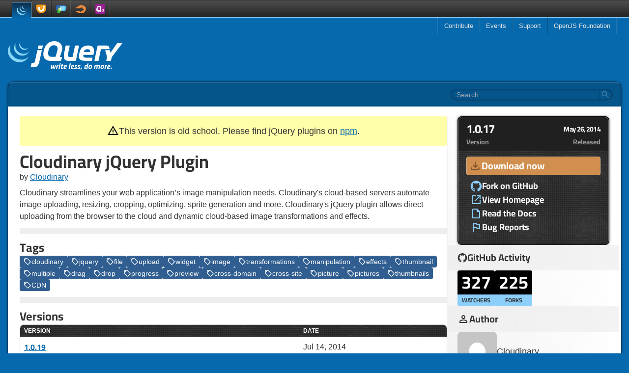

--- FILE ---
content_type: text/html
request_url: https://plugins.jquery.com/cloudinary/1.0.17/
body_size: 13210
content:

<!doctype html>
<html lang="en" class="bg-background h-full">
  <head>
    <meta charset="utf-8">
    <meta name="viewport" content="width=device-width, initial-scale=1.0">
    <title data-pagefind-meta="title">Cloudinary jQuery Plugin | The jQuery Plugin Registry</title>
    <meta name="description" content="Static archive of the old plugins.jquery.com site.">
    
<link rel="icon" href="/favicon.ico">
<link rel="icon" type="image/svg+xml" href="/favicon.svg"></link>
<link rel="apple-touch-icon" href="/apple-touch-icon.png">
    
    <link rel="stylesheet" href="/style.css?v=1727482701474"/>
  </head>
  <body class="flex flex-col h-full items-center">
    <a href="#skip" class="sr-only">Skip to main content</a>
    <header class="flex w-full justify-center border-t border-t-gray-dark bg-gradient-to-b from-[#5c5a5a] from-[1px] via-[#4d4d4d] via-[1px] to-gray-dark border-b border-b-blue-light z-50">
  <div class="flex flex-row justify-between items-center px-6 w-full max-w-screen-xl">
    <ul class="flex flex-row items-end">
      <li>
        <a href="https://jquery.com/" title="jQuery" class="link-nav link-nav-mobile bg-gradient-to-b from-[#102d49] to-background !border-x-blue-light border-t border-t-blue-light mb-[-1px] h-[32px]">
          <svg width="20" height="20" viewBox="0 0 70 70" fill="none" xmlns="http://www.w3.org/2000/svg">
<path d="M5.3599 17.9265C-0.716143 26.6557 0.0349002 38.0125 4.68386 47.2885C4.78751 47.5151 4.9073 47.7292 5.02136 47.9479C5.08646 48.0901 5.16094 48.2317 5.24063 48.3713C5.27552 48.4479 5.33022 48.5323 5.375 48.6073C5.45 48.7593 5.52918 48.8984 5.60886 49.0432C5.75834 49.2943 5.9073 49.55 6.05678 49.7995C6.14115 49.9385 6.22136 50.0781 6.31563 50.2177C6.47448 50.4864 6.65886 50.7521 6.82344 51.0208C6.89792 51.1355 6.96771 51.2473 7.0474 51.3593C7.28594 51.7229 7.52552 52.0812 7.78907 52.4344C7.78907 52.4448 7.79896 52.4547 7.80886 52.4588C7.84844 52.5188 7.89323 52.576 7.93282 52.6307C8.15678 52.9369 8.38074 53.236 8.61511 53.5317C8.69479 53.6412 8.78386 53.7505 8.86407 53.8573C9.0776 54.1167 9.28698 54.3749 9.49531 54.6317C9.57552 54.7235 9.6547 54.8208 9.73959 54.9156C10.0182 55.2516 10.312 55.5849 10.6109 55.9136C10.6109 55.9183 10.6203 55.9249 10.6255 55.9328C10.6354 55.9453 10.6453 55.9579 10.6651 55.9703C10.9536 56.2864 11.2474 56.5969 11.5464 56.9057C11.6406 57.0005 11.7349 57.0927 11.8396 57.1921C12.0682 57.424 12.2974 57.6579 12.5417 57.886C12.6412 57.9812 12.7401 58.0729 12.8354 58.1645C13.1536 58.4636 13.4719 58.7625 13.8052 59.0484C13.8104 59.0536 13.8156 59.0563 13.8203 59.0604C13.875 59.1083 13.9349 59.1557 13.9849 59.2027C14.2781 59.4536 14.5724 59.7027 14.8703 59.9489C14.9901 60.0489 15.1093 60.1432 15.2292 60.2401C15.4781 60.4369 15.7265 60.6255 15.9751 60.8151C16.1047 60.912 16.2344 61.012 16.3688 61.114C16.6375 61.3151 16.9161 61.512 17.1896 61.7057C17.2891 61.7781 17.3885 61.8505 17.4932 61.9172C17.5183 61.9396 17.5479 61.9599 17.5729 61.9797C17.8464 62.1588 18.1052 62.3328 18.3745 62.5099C18.4932 62.5864 18.6084 62.6615 18.7229 62.738C19.1407 63.0047 19.5584 63.2609 19.9719 63.5099C20.0912 63.5724 20.2104 63.6396 20.3251 63.7063C20.6333 63.8855 20.9473 64.0625 21.2656 64.2317C21.4396 64.3287 21.614 64.4136 21.7927 64.5027C22.0073 64.6197 22.2312 64.7391 22.4604 64.8563C22.5151 64.8781 22.5697 64.8984 22.6193 64.926C22.7136 64.9683 22.8031 65.0156 22.8927 65.0599C23.2417 65.2317 23.5995 65.3937 23.9683 65.5579C24.0375 65.5907 24.112 65.6197 24.1869 65.6579C24.5995 65.8364 25.0131 66.0083 25.436 66.1749C25.536 66.2125 25.6349 66.2573 25.7396 66.2916C26.1229 66.4416 26.5208 66.588 26.914 66.7297C26.964 66.75 27.0084 66.7651 27.0584 66.7817C27.4964 66.9317 27.9292 67.0729 28.3724 67.2104C28.4765 67.2401 28.5812 67.2771 28.6907 67.3047C29.1437 67.4416 29.5812 67.6011 30.0443 67.688C59.4213 73.0432 67.9563 50.0333 67.9563 50.0333C60.7855 59.3667 48.0599 61.8328 36.0068 59.0907C35.5584 58.9891 35.1156 58.8469 34.6631 58.7125C34.5579 58.6823 34.4385 58.6479 34.3339 58.6104C33.8964 58.4787 33.4636 58.3364 33.0407 58.1921C32.9807 58.1724 32.9161 58.1505 32.8563 58.1249C32.4735 57.9937 32.0953 57.8489 31.7167 57.7027C31.612 57.6579 31.5027 57.6197 31.3979 57.5803C30.9797 57.4161 30.5672 57.2396 30.164 57.0625C30.0745 57.0307 29.9995 56.9927 29.9145 56.9583C29.562 56.7964 29.2235 56.6375 28.8797 56.4729C28.7755 56.4287 28.6807 56.3781 28.576 56.326C28.3073 56.1989 28.0391 56.0573 27.7755 55.9183C27.5912 55.8235 27.4115 55.7364 27.2375 55.6396C26.914 55.4656 26.5907 55.2812 26.2672 55.1021C26.1672 55.0344 26.0579 54.9771 25.9432 54.9156C25.5255 54.6667 25.1021 54.4104 24.6896 54.1464C24.5703 54.0713 24.4604 53.9969 24.3511 53.9197C24.0473 53.7287 23.7484 53.5265 23.4552 53.3276C23.3604 53.2604 23.2661 53.1907 23.1667 53.1213C22.8828 52.9219 22.6041 52.7208 22.3208 52.5136C22.2011 52.4193 22.0765 52.3249 21.9473 52.2307C21.6932 52.0339 21.4396 51.8401 21.186 51.6355C21.076 51.5437 20.9625 51.4536 20.8521 51.3645C20.524 51.1011 20.2156 50.8364 19.9016 50.5631C19.8719 50.5307 19.8276 50.5031 19.7921 50.476C19.4588 50.1776 19.1255 49.8719 18.7969 49.5677C18.6973 49.4735 18.6136 49.386 18.5136 49.2964C18.2751 49.0625 18.036 48.8339 17.8021 48.5969C17.7027 48.4979 17.6125 48.4057 17.5183 48.3115C17.2193 48.0099 16.9255 47.6989 16.6375 47.3807C16.6224 47.3677 16.6073 47.3536 16.5921 47.336C16.2891 47.0027 15.9953 46.664 15.7021 46.3203C15.6219 46.2287 15.5473 46.1344 15.4683 46.0443C15.2536 45.7807 15.0396 45.5145 14.8208 45.2505C14.7516 45.1484 14.6713 45.0516 14.5917 44.9521C14.338 44.6255 14.0943 44.3 13.8505 43.964C7.16146 34.8391 4.74792 22.2464 10.0984 11.912" fill="#88D6F6"/>
<path d="M24.2219 10.5683C19.8172 16.8885 20.0615 25.3516 23.4901 32.0396C24.0573 33.1593 24.7041 34.2473 25.4307 35.2803C26.088 36.2255 26.8145 37.3453 27.6953 38.1041C28.0036 38.4527 28.3369 38.7912 28.6807 39.1317C28.7656 39.2161 28.8505 39.2989 28.9396 39.388C29.2683 39.7036 29.6016 40.0151 29.9448 40.3183C29.9552 40.3312 29.9745 40.3437 29.9849 40.3563C29.9896 40.3588 29.9948 40.3636 29.9948 40.3636C30.3776 40.7021 30.7661 41.0229 31.1693 41.3364C31.2636 41.4036 31.3484 41.4787 31.4427 41.5459C31.8412 41.8568 32.2495 42.1547 32.662 42.4484C32.6771 42.4536 32.6869 42.4636 32.7073 42.4713C32.886 42.6005 33.0751 42.7203 33.2693 42.8443C33.3536 42.8989 33.4432 42.9636 33.5281 43.0161C33.8312 43.2131 34.1303 43.3964 34.4385 43.5787C34.4839 43.6011 34.5281 43.6255 34.5729 43.6479C34.8317 43.8047 35.1052 43.9588 35.3797 44.0984C35.474 44.1557 35.5683 44.2005 35.6631 44.2527C35.8521 44.3469 36.0412 44.4469 36.2251 44.5437C36.25 44.5568 36.2855 44.5708 36.3151 44.5839C36.7031 44.7755 37.0964 44.9521 37.4844 45.1292C37.5787 45.1661 37.6588 45.1984 37.7479 45.236C38.0672 45.3724 38.3901 45.5073 38.7088 45.6292C38.8527 45.6765 38.9875 45.7328 39.1219 45.7807C39.4151 45.8849 39.714 45.9869 40.0079 46.0839C40.1516 46.1317 40.2812 46.1713 40.4109 46.2136C40.8287 46.3459 41.2521 46.5151 41.6948 46.5839C64.3688 50.3443 69.614 32.8781 69.614 32.8781C64.8912 39.6817 55.7484 42.9213 45.9948 40.3885C45.5568 40.2765 45.1292 40.1516 44.7104 40.0151C44.576 39.9807 44.4573 39.938 44.3276 39.8932C44.024 39.7964 43.7197 39.6937 43.4265 39.5849C43.2921 39.5355 43.1531 39.4849 43.0188 39.4328C42.6953 39.3063 42.3719 39.1817 42.0579 39.0421C41.9636 39.0047 41.874 38.9729 41.7995 38.9328C41.3964 38.7583 40.9979 38.5713 40.6099 38.3855C40.4109 38.2833 40.2167 38.1839 40.0177 38.0797C39.8984 38.0197 39.7839 37.9625 39.6792 37.9079C39.4151 37.7708 39.1713 37.6265 38.9224 37.4797C38.8636 37.4473 38.8031 37.4172 38.7432 37.3823C38.4401 37.1984 38.126 37.0145 37.838 36.8224C37.738 36.7656 37.6536 36.7005 37.5593 36.6412C37.3599 36.5145 37.1661 36.3875 36.9615 36.2505C36.5489 35.964 36.1459 35.6609 35.7427 35.3568C35.6479 35.2803 35.5584 35.2104 35.4688 35.1355C31.1885 31.7661 27.8047 27.1583 26.2027 21.9401C24.5104 16.5203 24.8833 10.4364 27.8 5.50214" fill="#88D6F6"/>
<path d="M40.0776 5.07187C37.4797 8.88334 37.2307 13.6193 39.0219 17.8245C40.9235 22.2937 44.8099 25.7995 49.3391 27.4588C49.5229 27.5312 49.7073 27.5912 49.8964 27.6557C49.9812 27.6803 50.0604 27.7079 50.1505 27.7349C50.414 27.8172 50.6776 27.9167 50.9511 27.9693C63.4771 30.388 66.8719 21.5416 67.7823 20.2401C64.8016 24.5255 59.8 25.5527 53.6636 24.0625C53.1807 23.9453 52.6531 23.7713 52.1855 23.6021C51.5885 23.3907 50.9964 23.1443 50.4188 22.8729C49.3391 22.3484 48.2937 21.7161 47.3281 20.9844C41.8339 16.8193 38.4303 8.87401 42.0131 2.40161" fill="#88D6F6"/>
</svg>

        </a>
      </li>
      <li>
        <a href="https://jqueryui.com/" title="jQuery UI" class="link-nav link-nav-mobile">
          <svg width="20" height="20" viewBox="0 0 70 70" fill="none" xmlns="http://www.w3.org/2000/svg">
<path fill-rule="evenodd" clip-rule="evenodd" d="M61.3657 5.11302H7.87255C3.62464 5.11302 0 8.83794 0 13.0823V14.8195V24.2795V31.849C0 50.6645 15.9509 65.9211 34.9877 65.9211C54.0236 65.9211 69.97 50.6645 69.97 31.849V24.2795V14.8195V13.0823C69.97 8.83794 65.6146 5.11302 61.3657 5.11302Z" fill="#F89C15"/>
<path fill-rule="evenodd" clip-rule="evenodd" d="M12.0191 32.2942C12.0191 44.8454 22.1124 54.8576 34.8118 54.8576C47.5116 54.8576 57.609 44.689 57.609 31.969H46.1158C46.1158 38.3288 41.4181 43.4939 35.0725 43.4939C28.7193 43.4939 24.0297 38.5688 24.0297 32.2942V21.3684H12.0191V32.2942Z" fill="white"/>
<path fill-rule="evenodd" clip-rule="evenodd" d="M12.0191 32.0476C12.0191 44.5957 22.1124 54.734 34.8118 54.734C47.5116 54.734 57.609 44.689 57.609 31.969H46.1158C46.1158 38.3288 41.4181 43.3704 35.0725 43.3704C28.7193 43.3704 24.0297 38.3181 24.0297 32.0476V21.3684H12.0191V32.0476Z" fill="white"/>
<path fill-rule="evenodd" clip-rule="evenodd" d="M48.9871 14.4343L46.3044 25.4197L57.4209 28.2571L60.2957 17.2733L48.9871 14.4343Z" fill="white"/>
</svg>

        </a>
      </li>
      <li>
        <a href="https://jquerymobile.com/" title="jQuery Mobile" class="link-nav link-nav-mobile">
          <svg width="22" height="22" viewBox="0 0 70 70" fill="none" xmlns="http://www.w3.org/2000/svg">
<path d="M60.3543 9.87523H9.41779C8.33652 9.87523 7.26891 10.6606 7.02802 11.719L0.0461171 43.0723C-0.188506 44.1293 0.495075 45.0461 1.58113 45.0461H51.895C52.9748 45.0461 54.0468 44.0932 54.28 43.0381L61.2652 11.694C61.4998 10.6344 61.4311 9.87523 60.3543 9.87523Z" fill="#2E64B3"/>
<path d="M68.6322 18.1467H31.7974C30.7158 18.1467 29.6452 19.0313 29.4073 20.0889L23.2111 48.0386C22.975 49.1003 23.6601 50.2163 24.7413 50.2163H61.411C62.4907 50.2163 63.5599 49.1096 63.7989 48.0508L69.995 20.3209C70.2333 19.2692 69.7198 18.1467 68.6322 18.1467Z" fill="#56C5F2"/>
<path d="M31.7974 18.1466C30.7158 18.1466 29.6452 19.1249 29.4073 20.1796L23.8685 45.0461H51.895C52.9748 45.0461 54.0468 44.0666 54.2799 43.0152L59.7998 18.1466H31.7974Z" fill="#88D6F6"/>
<path d="M36.0465 27.9772H19.341C18.2564 27.9772 17.1855 28.7334 16.9442 29.7911L9.97774 60.4958C9.73389 61.5509 10.4179 62.6318 11.5025 62.6318H28.1899C29.2701 62.6318 30.3447 61.5018 30.5841 60.4442L37.5509 29.9195C37.7918 28.8677 37.1528 27.9834 36.0701 27.9834" fill="#41B73C"/>
<path d="M36.0465 27.9772H19.341C18.2565 27.9772 17.1855 28.8301 16.9442 29.8821L13.4747 45.0461H34.0869L37.5509 29.8755" fill="#7FCD48"/>
<path d="M36.0465 27.9772H27.6952L23.2111 48.153C22.975 49.2129 23.6601 50.2163 24.7413 50.2163H32.9742L37.5509 30.0323C37.7918 28.9806 37.1528 28.0181 36.0701 28.0181" fill="#ACD91A"/>
<path d="M36.1048 27.9772H27.6952L23.9268 45.0461H34.1452L37.6088 29.9194C37.8497 28.8628 37.1876 27.9772 36.1048 27.9772Z" fill="white"/>
</svg>

        </a>
      </li>
      <li>
        <a href="https://github.com/jquery/sizzle/wiki" title="Sizzle" class="link-nav link-nav-mobile">
          <svg width="30" height="30" viewBox="0 0 32 32" version="1.1" xmlns="http://www.w3.org/2000/svg" xmlns:xlink="http://www.w3.org/1999/xlink">
<path fill="#e7883f" d="M16.459 14.507l0.232-0.883c0.372-1.41 0.434-1.41 1.891-0.108 0.713 0.636 2.077 1.844 3.038 2.681 1.131 1.008 1.689 1.596 1.581 1.705-0.139 0.139-8.586 5.037-8.617 4.99-0.016 0 0.046-0.434 0.139-0.961 0.264-1.566 1.010-1.395-4.321-1.395l-5.025-0.063v0.45c0 0.682 0.837 1.302 3.239 2.449l2.108 0.992-0.372 0.31c-0.217 0.171-0.589 0.357-0.821 0.403-1.844 0.372 1.503 0.697 6.463 0.635l4.030-0.046 1.689-0.837c1.457-0.698 1.875-1.007 2.96-2.092 1.395-1.395 2.247-2.836 2.557-4.37 0.109-0.496 0.155-1.689 0.124-2.759-0.046-1.782-0.078-1.937-0.573-2.96-1.271-2.573-3.72-3.968-7.904-4.479-1.844-0.232-2.805-0.496-3.689-1.023l-0.511-0.294v0.418c0.016 0.232 0.109 0.589 0.232 0.806 0.325 0.558 0.294 0.62-0.264 0.62-0.279 0-0.821 0.155-1.209 0.325-1.069 0.48-2.092 0.636-3.146 0.45-0.496-0.093-1.007-0.217-1.131-0.264s-0.217 0-0.217 0.093c0 0.31 0.636 1.534 0.992 1.922l0.357 0.387-0.527 0.078c-0.279 0.046-1.131 0.434-1.875 0.868-1.519 0.852-2.046 1.023-2.774 0.806-0.604-0.17-0.604-0.155-0.17 0.62l0.341 0.604z"></path>
</svg>

        </a>
      </li>
      <li>
        <a href="https://qunitjs.com/" title="QUnit" class="link-nav link-nav-mobile">
          <svg width="20" height="20" viewBox="0 0 70 70" fill="none" xmlns="http://www.w3.org/2000/svg">
<path d="M70.0743 62.2708C70.0743 66.0615 66.2516 70.0741 62.4481 70.0741H7.23348C3.43948 70.0741 0 66.0615 0 62.2708V7.04541C0 3.25472 3.43948 0.00321806 7.23348 0.00321806H62.4481C66.2516 0.00321806 70.0743 3.25472 70.0743 7.04541V62.2708Z" fill="#992094"/>
<path d="M61.4159 37.0606H57.587C57.3713 37.0606 57.1557 37.3488 57.1171 37.5556L55.7562 43.9122L54.3998 50.514C54.3517 50.7301 54.136 51.2077 53.9241 51.2077H51.6018H51.2127C48.5282 51.2077 48.8364 49.0742 49.3812 46.5315L49.406 46.3084L49.4624 45.9156L49.4732 45.8238L49.6003 45.1521L49.7298 44.4433C49.7701 44.2353 49.8301 43.9192 49.8659 43.7239L50.4864 40.6991L51.1088 37.5556C51.1533 37.3488 51.0126 37.0606 50.8005 37.0606H46.8622C46.6484 37.0606 46.4382 37.3488 46.3983 37.5556L45.77 41.631L44.8453 45.9156C43.8671 50.3676 43.9116 54.5824 49.2041 54.5824H49.3575H57.6722C57.8879 54.5824 58.0976 54.5824 58.138 54.3663L59.9311 46.0156L61.7259 37.5103C61.774 37.3104 61.6333 37.0606 61.4159 37.0606Z" fill="white"/>
<path d="M33.6006 34.1029L32.0449 40.3073L30.5328 45.4692C30.4366 45.8504 29.9377 45.8155 29.5796 45.8155H22.2417C16.6881 45.8155 15.3318 41.2834 16.6881 34.0751C18.0459 26.711 20.8227 22.3125 26.2981 21.843C33.788 21.2143 35.409 27.2885 33.6006 34.1029ZM38.3751 46.0852C38.3751 46.0852 41.8336 36.6677 42.6158 31.2175C43.6808 23.9383 40.4396 13.3773 27.8828 13.3773C15.4035 13.3773 9.97621 23.4595 7.90761 34.4225C5.84127 45.4658 8.55129 55.1528 20.9611 55.0761L30.7598 55.0332L39.9176 54.9983C40.2603 54.9983 40.6239 54.6752 40.7134 54.2976L42.3062 47.4797C42.3961 47.0915 42.1822 46.7789 41.83 46.7789L40.3029 46.7638L38.7736 46.7557C38.4673 46.7487 38.3016 46.5395 38.3328 46.2432L38.3751 46.0852Z" fill="white"/>
</svg>

        </a>
      </li>
    </ul>
    <input id="jq-menutoggle" type="checkbox" class="peer/menu hamburger-toggle sr-only"/>
    <label aria-label="Toggle Menu" for="jq-menutoggle" class="hamburger-lines cursor-pointer flex lg:hidden flex-col justify-between relative w-[18px] h-[14px]">
      <span class="hamburger-line"></span>
      <span class="hamburger-line"></span>
      <span class="hamburger-line"></span>
    </label>
    <script async src="/menu.js" type="text/javascript"></script>
    <nav class="fixed top-[34px] inset-x-0 bottom-0 bg-gray-dark text-white py-4 lg:relative lg:inset-auto lg:bg-transparent lg:p-0 lg:opacity-100 lg:transform-none peer-checked/menu:opacity-100 peer-checked/menu:transform-none opacity-0 translate-x-full transition-[opacity,transform] overflow-y-auto lg:overflow-visible">
  <ul class="lg:flex lg:flex-row lg:border-l lg:border-l-white/10 lg:border-r lg:border-r-gray-dark">
    <li class="dropdown">
      <a href="https://contribute.jquery.org/" class="link-nav">Contribute</a>
      <ul class="pl-4 lg:p-0">
        <li>
          <a href="https://cla.openjsf.org/" class="link-nav">CLA</a>
        </li>
        <li>
          <a href="https://contribute.jquery.org/style-guide/" class="link-nav">Style Guides</a>
        </li>
        <li>
          <a href="https://contribute.jquery.org/triage/" class="link-nav">Bug Triage</a>
        </li>
        <li>
          <a href="https://contribute.jquery.org/code/" class="link-nav">Code</a>
        </li>
        <li>
          <a href="https://contribute.jquery.org/documentation/" class="link-nav">Documentation</a>
        </li>
        <li>
          <a href="https://contribute.jquery.org/web-sites/" class="link-nav">Web Sites</a>
        </li>
      </ul>
    </li>
    <li>
      <a href="https://events.jquery.org/" class="link-nav">Events</a>
    </li>
    <li class="dropdown">
      <a href="https://jquery.com/support/" class="link-nav">Support</a>
      <ul>
        <li>
          <a href="https://learn.jquery.com/" class="link-nav">Learning Center</a>
        </li>
        <li>
          <a href="https://jquery.com/support/" class="link-nav">Chat</a>
        </li>
        <li>
          <a href="https://stackoverflow.com/tags/jquery/info" class="link-nav">Stack Overflow</a>
        </li>
      </ul>
    </li>
    <li class="dropdown">
      <a href="https://openjsf.org/" class="link-nav">OpenJS Foundation</a>
      <ul class="pl-4 lg:p-0">
        <li>
          <a href="https://openjsf.org/join" class="link-nav">Join</a>
        </li>
        <li>
          <a href="https://openjsf.org/members" class="link-nav">Members</a>
        </li>
        <li>
          <a href="https://jquery.com/team" class="link-nav">jQuery Team</a>
        </li>
        <li>
          <a href="https://openjsf.org/governance" class="link-nav">Governance</a>
        </li>
        <li>
          <a href="https://code-of-conduct.openjsf.org/" class="link-nav">Conduct</a>
        </li>
        <li>
          <a href="https://openjsf.org/about/project-funding-opportunities/" class="link-nav border-b-0">Donate</a>
        </li>
      </ul>
    </li>
  </ul>
</nav>

  </div>
</header>

    <div class="flex flex-col w-full grow p-4 max-w-screen-xl">
      <a href="/" class="self-center lg:self-start inline-block mt-8 mb-6">
        <img alt="jQuery Logo" src="/img/logo-white.svg" width="233" height="66"/>
      </a>
      <div id="search" class="relative w-full lg:rounded-t-xl lg:bg-black/20 lg:h-[50px] lg:flex lg:items-center lg:justify-end lg:px-4 lg:shadow-[0_0_5px_rgba(0,0,0,0.7)] lg:border-t lg:border-x lg:border-t-white/30 lg:border-x-black/30"></div>

      <main id="skip" class="relative flex flex-col w-full mt-4 -mb-4 shadow-[-3px_0_5px_-3px_rgb(0,0,0,0.8),3px_0_5px_-3px_rgb(0,0,0,0.8)] bg-white rounded-xl lg:rounded-t-none overflow-hidden lg:mt-0">
        

<div class="flex flex-col gap-5 py-5 px-6 lg:flex-row">

  <div class="flex flex-col gap-2 grow">
    <div class="flex flex-row justify-center gap-1 mb-3 p-4 text-center bg-warning rounded" data-pagefind-ignore>
      <div class="pt-px">
        <svg xmlns="http://www.w3.org/2000/svg" height="24" viewBox="0 -960 960 960" width="24"><path d="m40-120 440-760 440 760H40Zm138-80h604L480-720 178-200Zm302-40q17 0 28.5-11.5T520-280q0-17-11.5-28.5T480-320q-17 0-28.5 11.5T440-280q0 17 11.5 28.5T480-240Zm-40-120h80v-200h-80v200Zm40-100Z"/></svg>
      </div>
      <div class="text-lg">
        This version is old school.
        Please find jQuery plugins on <a href="https://www.npmjs.com/search?q=keywords:jquery-plugin">npm</a>.
      </div>
    </div>

    <h1 class="lg:text-4xl">Cloudinary jQuery Plugin</h1>

    <div>
      
      by <a class="inline" href="http://cloudinary.com">Cloudinary</a>
      
    </div>

    <p class="mt-2 mb-0">
      Cloudinary streamlines your web application’s image manipulation needs. Cloudinary&#39;s cloud-based servers automate image uploading, resizing, cropping, optimizing, sprite generation and more. Cloudinary&#39;s jQuery plugin allows direct uploading from the browser to the cloud and dynamic cloud-based image transformations and effects.
    </p>

    <hr/>

    <div class="flex flex-col gap-2">
      <h2>Tags</h2>
      <div class="flex flex-wrap gap-2">
        
          <a class="btn btn-tag" href="/tag/cloudinary">
            <svg xmlns="http://www.w3.org/2000/svg" height="16" viewBox="0 -960 960 960" width="16"><path d="M570-104q-23 23-57 23t-57-23L104-456q-11-11-17.5-26T80-514v-286q0-33 23.5-56.5T160-880h286q17 0 32 6.5t26 17.5l352 353q23 23 23 56.5T856-390L570-104Zm-57-56 286-286-353-354H160v286l353 354ZM260-640q25 0 42.5-17.5T320-700q0-25-17.5-42.5T260-760q-25 0-42.5 17.5T200-700q0 25 17.5 42.5T260-640ZM160-800Z" /></svg>

            cloudinary
          </a>
        
          <a class="btn btn-tag" href="/tag/jquery">
            <svg xmlns="http://www.w3.org/2000/svg" height="16" viewBox="0 -960 960 960" width="16"><path d="M570-104q-23 23-57 23t-57-23L104-456q-11-11-17.5-26T80-514v-286q0-33 23.5-56.5T160-880h286q17 0 32 6.5t26 17.5l352 353q23 23 23 56.5T856-390L570-104Zm-57-56 286-286-353-354H160v286l353 354ZM260-640q25 0 42.5-17.5T320-700q0-25-17.5-42.5T260-760q-25 0-42.5 17.5T200-700q0 25 17.5 42.5T260-640ZM160-800Z" /></svg>

            jquery
          </a>
        
          <a class="btn btn-tag" href="/tag/file">
            <svg xmlns="http://www.w3.org/2000/svg" height="16" viewBox="0 -960 960 960" width="16"><path d="M570-104q-23 23-57 23t-57-23L104-456q-11-11-17.5-26T80-514v-286q0-33 23.5-56.5T160-880h286q17 0 32 6.5t26 17.5l352 353q23 23 23 56.5T856-390L570-104Zm-57-56 286-286-353-354H160v286l353 354ZM260-640q25 0 42.5-17.5T320-700q0-25-17.5-42.5T260-760q-25 0-42.5 17.5T200-700q0 25 17.5 42.5T260-640ZM160-800Z" /></svg>

            file
          </a>
        
          <a class="btn btn-tag" href="/tag/upload">
            <svg xmlns="http://www.w3.org/2000/svg" height="16" viewBox="0 -960 960 960" width="16"><path d="M570-104q-23 23-57 23t-57-23L104-456q-11-11-17.5-26T80-514v-286q0-33 23.5-56.5T160-880h286q17 0 32 6.5t26 17.5l352 353q23 23 23 56.5T856-390L570-104Zm-57-56 286-286-353-354H160v286l353 354ZM260-640q25 0 42.5-17.5T320-700q0-25-17.5-42.5T260-760q-25 0-42.5 17.5T200-700q0 25 17.5 42.5T260-640ZM160-800Z" /></svg>

            upload
          </a>
        
          <a class="btn btn-tag" href="/tag/widget">
            <svg xmlns="http://www.w3.org/2000/svg" height="16" viewBox="0 -960 960 960" width="16"><path d="M570-104q-23 23-57 23t-57-23L104-456q-11-11-17.5-26T80-514v-286q0-33 23.5-56.5T160-880h286q17 0 32 6.5t26 17.5l352 353q23 23 23 56.5T856-390L570-104Zm-57-56 286-286-353-354H160v286l353 354ZM260-640q25 0 42.5-17.5T320-700q0-25-17.5-42.5T260-760q-25 0-42.5 17.5T200-700q0 25 17.5 42.5T260-640ZM160-800Z" /></svg>

            widget
          </a>
        
          <a class="btn btn-tag" href="/tag/image">
            <svg xmlns="http://www.w3.org/2000/svg" height="16" viewBox="0 -960 960 960" width="16"><path d="M570-104q-23 23-57 23t-57-23L104-456q-11-11-17.5-26T80-514v-286q0-33 23.5-56.5T160-880h286q17 0 32 6.5t26 17.5l352 353q23 23 23 56.5T856-390L570-104Zm-57-56 286-286-353-354H160v286l353 354ZM260-640q25 0 42.5-17.5T320-700q0-25-17.5-42.5T260-760q-25 0-42.5 17.5T200-700q0 25 17.5 42.5T260-640ZM160-800Z" /></svg>

            image
          </a>
        
          <a class="btn btn-tag" href="/tag/transformations">
            <svg xmlns="http://www.w3.org/2000/svg" height="16" viewBox="0 -960 960 960" width="16"><path d="M570-104q-23 23-57 23t-57-23L104-456q-11-11-17.5-26T80-514v-286q0-33 23.5-56.5T160-880h286q17 0 32 6.5t26 17.5l352 353q23 23 23 56.5T856-390L570-104Zm-57-56 286-286-353-354H160v286l353 354ZM260-640q25 0 42.5-17.5T320-700q0-25-17.5-42.5T260-760q-25 0-42.5 17.5T200-700q0 25 17.5 42.5T260-640ZM160-800Z" /></svg>

            transformations
          </a>
        
          <a class="btn btn-tag" href="/tag/manipulation">
            <svg xmlns="http://www.w3.org/2000/svg" height="16" viewBox="0 -960 960 960" width="16"><path d="M570-104q-23 23-57 23t-57-23L104-456q-11-11-17.5-26T80-514v-286q0-33 23.5-56.5T160-880h286q17 0 32 6.5t26 17.5l352 353q23 23 23 56.5T856-390L570-104Zm-57-56 286-286-353-354H160v286l353 354ZM260-640q25 0 42.5-17.5T320-700q0-25-17.5-42.5T260-760q-25 0-42.5 17.5T200-700q0 25 17.5 42.5T260-640ZM160-800Z" /></svg>

            manipulation
          </a>
        
          <a class="btn btn-tag" href="/tag/effects">
            <svg xmlns="http://www.w3.org/2000/svg" height="16" viewBox="0 -960 960 960" width="16"><path d="M570-104q-23 23-57 23t-57-23L104-456q-11-11-17.5-26T80-514v-286q0-33 23.5-56.5T160-880h286q17 0 32 6.5t26 17.5l352 353q23 23 23 56.5T856-390L570-104Zm-57-56 286-286-353-354H160v286l353 354ZM260-640q25 0 42.5-17.5T320-700q0-25-17.5-42.5T260-760q-25 0-42.5 17.5T200-700q0 25 17.5 42.5T260-640ZM160-800Z" /></svg>

            effects
          </a>
        
          <a class="btn btn-tag" href="/tag/thumbnail">
            <svg xmlns="http://www.w3.org/2000/svg" height="16" viewBox="0 -960 960 960" width="16"><path d="M570-104q-23 23-57 23t-57-23L104-456q-11-11-17.5-26T80-514v-286q0-33 23.5-56.5T160-880h286q17 0 32 6.5t26 17.5l352 353q23 23 23 56.5T856-390L570-104Zm-57-56 286-286-353-354H160v286l353 354ZM260-640q25 0 42.5-17.5T320-700q0-25-17.5-42.5T260-760q-25 0-42.5 17.5T200-700q0 25 17.5 42.5T260-640ZM160-800Z" /></svg>

            thumbnail
          </a>
        
          <a class="btn btn-tag" href="/tag/multiple">
            <svg xmlns="http://www.w3.org/2000/svg" height="16" viewBox="0 -960 960 960" width="16"><path d="M570-104q-23 23-57 23t-57-23L104-456q-11-11-17.5-26T80-514v-286q0-33 23.5-56.5T160-880h286q17 0 32 6.5t26 17.5l352 353q23 23 23 56.5T856-390L570-104Zm-57-56 286-286-353-354H160v286l353 354ZM260-640q25 0 42.5-17.5T320-700q0-25-17.5-42.5T260-760q-25 0-42.5 17.5T200-700q0 25 17.5 42.5T260-640ZM160-800Z" /></svg>

            multiple
          </a>
        
          <a class="btn btn-tag" href="/tag/drag">
            <svg xmlns="http://www.w3.org/2000/svg" height="16" viewBox="0 -960 960 960" width="16"><path d="M570-104q-23 23-57 23t-57-23L104-456q-11-11-17.5-26T80-514v-286q0-33 23.5-56.5T160-880h286q17 0 32 6.5t26 17.5l352 353q23 23 23 56.5T856-390L570-104Zm-57-56 286-286-353-354H160v286l353 354ZM260-640q25 0 42.5-17.5T320-700q0-25-17.5-42.5T260-760q-25 0-42.5 17.5T200-700q0 25 17.5 42.5T260-640ZM160-800Z" /></svg>

            drag
          </a>
        
          <a class="btn btn-tag" href="/tag/drop">
            <svg xmlns="http://www.w3.org/2000/svg" height="16" viewBox="0 -960 960 960" width="16"><path d="M570-104q-23 23-57 23t-57-23L104-456q-11-11-17.5-26T80-514v-286q0-33 23.5-56.5T160-880h286q17 0 32 6.5t26 17.5l352 353q23 23 23 56.5T856-390L570-104Zm-57-56 286-286-353-354H160v286l353 354ZM260-640q25 0 42.5-17.5T320-700q0-25-17.5-42.5T260-760q-25 0-42.5 17.5T200-700q0 25 17.5 42.5T260-640ZM160-800Z" /></svg>

            drop
          </a>
        
          <a class="btn btn-tag" href="/tag/progress">
            <svg xmlns="http://www.w3.org/2000/svg" height="16" viewBox="0 -960 960 960" width="16"><path d="M570-104q-23 23-57 23t-57-23L104-456q-11-11-17.5-26T80-514v-286q0-33 23.5-56.5T160-880h286q17 0 32 6.5t26 17.5l352 353q23 23 23 56.5T856-390L570-104Zm-57-56 286-286-353-354H160v286l353 354ZM260-640q25 0 42.5-17.5T320-700q0-25-17.5-42.5T260-760q-25 0-42.5 17.5T200-700q0 25 17.5 42.5T260-640ZM160-800Z" /></svg>

            progress
          </a>
        
          <a class="btn btn-tag" href="/tag/preview">
            <svg xmlns="http://www.w3.org/2000/svg" height="16" viewBox="0 -960 960 960" width="16"><path d="M570-104q-23 23-57 23t-57-23L104-456q-11-11-17.5-26T80-514v-286q0-33 23.5-56.5T160-880h286q17 0 32 6.5t26 17.5l352 353q23 23 23 56.5T856-390L570-104Zm-57-56 286-286-353-354H160v286l353 354ZM260-640q25 0 42.5-17.5T320-700q0-25-17.5-42.5T260-760q-25 0-42.5 17.5T200-700q0 25 17.5 42.5T260-640ZM160-800Z" /></svg>

            preview
          </a>
        
          <a class="btn btn-tag" href="/tag/cross-domain">
            <svg xmlns="http://www.w3.org/2000/svg" height="16" viewBox="0 -960 960 960" width="16"><path d="M570-104q-23 23-57 23t-57-23L104-456q-11-11-17.5-26T80-514v-286q0-33 23.5-56.5T160-880h286q17 0 32 6.5t26 17.5l352 353q23 23 23 56.5T856-390L570-104Zm-57-56 286-286-353-354H160v286l353 354ZM260-640q25 0 42.5-17.5T320-700q0-25-17.5-42.5T260-760q-25 0-42.5 17.5T200-700q0 25 17.5 42.5T260-640ZM160-800Z" /></svg>

            cross-domain
          </a>
        
          <a class="btn btn-tag" href="/tag/cross-site">
            <svg xmlns="http://www.w3.org/2000/svg" height="16" viewBox="0 -960 960 960" width="16"><path d="M570-104q-23 23-57 23t-57-23L104-456q-11-11-17.5-26T80-514v-286q0-33 23.5-56.5T160-880h286q17 0 32 6.5t26 17.5l352 353q23 23 23 56.5T856-390L570-104Zm-57-56 286-286-353-354H160v286l353 354ZM260-640q25 0 42.5-17.5T320-700q0-25-17.5-42.5T260-760q-25 0-42.5 17.5T200-700q0 25 17.5 42.5T260-640ZM160-800Z" /></svg>

            cross-site
          </a>
        
          <a class="btn btn-tag" href="/tag/picture">
            <svg xmlns="http://www.w3.org/2000/svg" height="16" viewBox="0 -960 960 960" width="16"><path d="M570-104q-23 23-57 23t-57-23L104-456q-11-11-17.5-26T80-514v-286q0-33 23.5-56.5T160-880h286q17 0 32 6.5t26 17.5l352 353q23 23 23 56.5T856-390L570-104Zm-57-56 286-286-353-354H160v286l353 354ZM260-640q25 0 42.5-17.5T320-700q0-25-17.5-42.5T260-760q-25 0-42.5 17.5T200-700q0 25 17.5 42.5T260-640ZM160-800Z" /></svg>

            picture
          </a>
        
          <a class="btn btn-tag" href="/tag/pictures">
            <svg xmlns="http://www.w3.org/2000/svg" height="16" viewBox="0 -960 960 960" width="16"><path d="M570-104q-23 23-57 23t-57-23L104-456q-11-11-17.5-26T80-514v-286q0-33 23.5-56.5T160-880h286q17 0 32 6.5t26 17.5l352 353q23 23 23 56.5T856-390L570-104Zm-57-56 286-286-353-354H160v286l353 354ZM260-640q25 0 42.5-17.5T320-700q0-25-17.5-42.5T260-760q-25 0-42.5 17.5T200-700q0 25 17.5 42.5T260-640ZM160-800Z" /></svg>

            pictures
          </a>
        
          <a class="btn btn-tag" href="/tag/thumbnails">
            <svg xmlns="http://www.w3.org/2000/svg" height="16" viewBox="0 -960 960 960" width="16"><path d="M570-104q-23 23-57 23t-57-23L104-456q-11-11-17.5-26T80-514v-286q0-33 23.5-56.5T160-880h286q17 0 32 6.5t26 17.5l352 353q23 23 23 56.5T856-390L570-104Zm-57-56 286-286-353-354H160v286l353 354ZM260-640q25 0 42.5-17.5T320-700q0-25-17.5-42.5T260-760q-25 0-42.5 17.5T200-700q0 25 17.5 42.5T260-640ZM160-800Z" /></svg>

            thumbnails
          </a>
        
          <a class="btn btn-tag" href="/tag/cdn">
            <svg xmlns="http://www.w3.org/2000/svg" height="16" viewBox="0 -960 960 960" width="16"><path d="M570-104q-23 23-57 23t-57-23L104-456q-11-11-17.5-26T80-514v-286q0-33 23.5-56.5T160-880h286q17 0 32 6.5t26 17.5l352 353q23 23 23 56.5T856-390L570-104Zm-57-56 286-286-353-354H160v286l353 354ZM260-640q25 0 42.5-17.5T320-700q0-25-17.5-42.5T260-760q-25 0-42.5 17.5T200-700q0 25 17.5 42.5T260-640ZM160-800Z" /></svg>

            CDN
          </a>
        
      </div>
    </div>

    <hr/>

    <div class="flex flex-col gap-2" data-pagefind-ignore>
      <h2>Versions</h2>
      <div class="flex flex-col rounded-lg overflow-hidden border border-border">
        <div class="grid grid-cols-2 lg:grid-cols-3 bg-dark-tiles text-white text-xs uppercase py-1 px-2 font-bold">
          <div>Version</div>
          <div class="hidden lg:block"></div>
          <div>Date</div>
        </div>
        
          <div class="grid grid-cols-2 lg:grid-cols-3 border-t p-2 border-border hover:bg-white-dark odd:bg-white-dark">
            <div>
              
                <a class="font-bold font-title" href="/cloudinary">
                  1.0.19
                </a>
              
            </div>
            <div class="hidden lg:block"></div>
            <div>Jul 14, 2014</div>
          </div>
        
          <div class="grid grid-cols-2 lg:grid-cols-3 border-t p-2 border-border hover:bg-white-dark odd:bg-white-dark">
            <div>
              
                <a class="font-bold font-title" href="/cloudinary/1.0.19">
                  1.0.19
                </a>
              
            </div>
            <div class="hidden lg:block"></div>
            <div>Jul 14, 2014</div>
          </div>
        
          <div class="grid grid-cols-2 lg:grid-cols-3 border-t p-2 border-border hover:bg-white-dark odd:bg-white-dark">
            <div>
              
                <a class="font-bold font-title" href="/cloudinary/1.0.18">
                  1.0.18
                </a>
              
            </div>
            <div class="hidden lg:block"></div>
            <div>Jun 30, 2014</div>
          </div>
        
          <div class="grid grid-cols-2 lg:grid-cols-3 border-t p-2 border-border hover:bg-white-dark odd:bg-white-dark">
            <div>
              
                <a class="font-bold font-title" href="/cloudinary/1.0.18">
                  1.0.18
                </a>
              
            </div>
            <div class="hidden lg:block"></div>
            <div>Jun 30, 2014</div>
          </div>
        
          <div class="grid grid-cols-2 lg:grid-cols-3 border-t p-2 border-border hover:bg-white-dark odd:bg-white-dark">
            <div>
              
                <div class="font-bold font-title">1.0.17</div>
              
            </div>
            <div class="hidden lg:block"></div>
            <div>May 26, 2014</div>
          </div>
        
          <div class="grid grid-cols-2 lg:grid-cols-3 border-t p-2 border-border hover:bg-white-dark odd:bg-white-dark">
            <div>
              
                <a class="font-bold font-title" href="/cloudinary/1.0.16">
                  1.0.16
                </a>
              
            </div>
            <div class="hidden lg:block"></div>
            <div>May 12, 2014</div>
          </div>
        
          <div class="grid grid-cols-2 lg:grid-cols-3 border-t p-2 border-border hover:bg-white-dark odd:bg-white-dark">
            <div>
              
                <a class="font-bold font-title" href="/cloudinary/1.0.15">
                  1.0.15
                </a>
              
            </div>
            <div class="hidden lg:block"></div>
            <div>May 04, 2014</div>
          </div>
        
          <div class="grid grid-cols-2 lg:grid-cols-3 border-t p-2 border-border hover:bg-white-dark odd:bg-white-dark">
            <div>
              
                <a class="font-bold font-title" href="/cloudinary/1.0.14">
                  1.0.14
                </a>
              
            </div>
            <div class="hidden lg:block"></div>
            <div>Apr 14, 2014</div>
          </div>
        
          <div class="grid grid-cols-2 lg:grid-cols-3 border-t p-2 border-border hover:bg-white-dark odd:bg-white-dark">
            <div>
              
                <a class="font-bold font-title" href="/cloudinary/1.0.13">
                  1.0.13
                </a>
              
            </div>
            <div class="hidden lg:block"></div>
            <div>Mar 25, 2014</div>
          </div>
        
          <div class="grid grid-cols-2 lg:grid-cols-3 border-t p-2 border-border hover:bg-white-dark odd:bg-white-dark">
            <div>
              
                <a class="font-bold font-title" href="/cloudinary/1.0.12">
                  1.0.12
                </a>
              
            </div>
            <div class="hidden lg:block"></div>
            <div>Jan 21, 2014</div>
          </div>
        
          <div class="grid grid-cols-2 lg:grid-cols-3 border-t p-2 border-border hover:bg-white-dark odd:bg-white-dark">
            <div>
              
                <a class="font-bold font-title" href="/cloudinary/1.0.11">
                  1.0.11
                </a>
              
            </div>
            <div class="hidden lg:block"></div>
            <div>Nov 04, 2013</div>
          </div>
        
          <div class="grid grid-cols-2 lg:grid-cols-3 border-t p-2 border-border hover:bg-white-dark odd:bg-white-dark">
            <div>
              
                <a class="font-bold font-title" href="/cloudinary/1.0.8">
                  1.0.8
                </a>
              
            </div>
            <div class="hidden lg:block"></div>
            <div>Jul 29, 2013</div>
          </div>
        
          <div class="grid grid-cols-2 lg:grid-cols-3 border-t p-2 border-border hover:bg-white-dark odd:bg-white-dark">
            <div>
              
                <a class="font-bold font-title" href="/cloudinary/1.0.7">
                  1.0.7
                </a>
              
            </div>
            <div class="hidden lg:block"></div>
            <div>Jul 18, 2013</div>
          </div>
        
          <div class="grid grid-cols-2 lg:grid-cols-3 border-t p-2 border-border hover:bg-white-dark odd:bg-white-dark">
            <div>
              
                <a class="font-bold font-title" href="/cloudinary/1.0.6">
                  1.0.6
                </a>
              
            </div>
            <div class="hidden lg:block"></div>
            <div>Jul 01, 2013</div>
          </div>
        
          <div class="grid grid-cols-2 lg:grid-cols-3 border-t p-2 border-border hover:bg-white-dark odd:bg-white-dark">
            <div>
              
                <a class="font-bold font-title" href="/cloudinary/1.0.5">
                  1.0.5
                </a>
              
            </div>
            <div class="hidden lg:block"></div>
            <div>May 16, 2013</div>
          </div>
        
          <div class="grid grid-cols-2 lg:grid-cols-3 border-t p-2 border-border hover:bg-white-dark odd:bg-white-dark">
            <div>
              
                <a class="font-bold font-title" href="/cloudinary/1.0.4">
                  1.0.4
                </a>
              
            </div>
            <div class="hidden lg:block"></div>
            <div>Mar 14, 2013</div>
          </div>
        
      </div>
    </div>
  </div>

  <div class="flex flex-col w-full bg-sidebar-gradient gap-4 border-l border-l-white-dark lg:pl-5 lg:max-w-[330px]">

    <div class="w-full rounded-lg border border-black bg-black shadow-[0_0_5px_rgba(0,0,0,0.5)]">
      <div class="flex flex-col w-full border border-gray-light rounded-lg bg-[#202020] text-white font-bold font-title">

        <div class="flex flex-col py-2 px-4">
          <div class="flex flex-row justify-between items-center">
            <div class="text-2xl tracking-tighter">1.0.17</div>
            <div class="text-sm tracking-tighter">May 26, 2014</div>
          </div>
          <div class="flex flex-row justify-between items-center">
            <div class="text-sm text-gray-lighter">Version</div>
            <div class="text-sm text-gray-lighter">Released</div>
          </div>
        </div>

        <div class="flex flex-col gap-4 bg-dark-tiles py-3 px-4" data-pagefind-ignore>
          <a class="btn w-full text-white text-xl flex flex-row items-center gap-1 p-1 border border-[#e1b68c] bg-[#d18f4f] hover:bg-[#cc8540] rounded" href="https://github.com/cloudinary/cloudinary_js/zipball/1.0.17">
            <svg xmlns="http://www.w3.org/2000/svg" height="26" viewBox="0 -960 960 960" width="26"><path d="M480-320 280-520l56-58 104 104v-326h80v326l104-104 56 58-200 200ZM240-160q-33 0-56.5-23.5T160-240v-120h80v120h480v-120h80v120q0 33-23.5 56.5T720-160H240Z" fill="#81502e"/></svg>

            Download now
          </a>
          <div class="flex flex-col gap-2 p-2">
            <a class="link-white" href="https://github.com/cloudinary/cloudinary_js">
              <svg width="20" height="20" viewBox="0 0 20 20" fill="none" xmlns="http://www.w3.org/2000/svg"><path fill-rule="evenodd" clip-rule="evenodd" d="M9.97202 1C4.79415 1 0.608337 5.21667 0.608337 10.4333C0.608337 14.6032 3.29033 18.1329 7.01096 19.3822C7.47614 19.4761 7.64653 19.1792 7.64653 18.9295C7.64653 18.7108 7.6312 17.9612 7.6312 17.1801C5.02645 17.7425 4.48403 16.0556 4.48403 16.0556C4.06543 14.9623 3.4452 14.6814 3.4452 14.6814C2.59266 14.1035 3.5073 14.1035 3.5073 14.1035C4.45298 14.166 4.9492 15.0718 4.9492 15.0718C5.78621 16.5085 7.13497 16.1026 7.67758 15.8526C7.75501 15.2435 8.00322 14.8218 8.26676 14.5876C6.18929 14.3689 4.00352 13.5569 4.00352 9.93339C4.00352 8.90261 4.37535 8.05927 4.96454 7.40339C4.87158 7.16917 4.54594 6.20068 5.05769 4.90444C5.05769 4.90444 5.84831 4.65451 7.631 5.87274C8.39424 5.66625 9.18135 5.56121 9.97202 5.56032C10.7626 5.56032 11.5686 5.66977 12.3128 5.87274C14.0957 4.65451 14.8864 4.90444 14.8864 4.90444C15.3981 6.20068 15.0723 7.16917 14.9793 7.40339C15.584 8.05927 15.9405 8.90261 15.9405 9.93339C15.9405 13.5569 13.7548 14.3532 11.6618 14.5876C12.0029 14.8843 12.2973 15.4465 12.2973 16.3368C12.2973 17.6018 12.282 18.617 12.282 18.9293C12.282 19.1792 12.4526 19.4761 12.9176 19.3824C16.6382 18.1327 19.3202 14.6032 19.3202 10.4333C19.3355 5.21667 15.1344 1 9.97202 1Z" /></svg>

              Fork on GitHub
            </a>
            
              <a class="link-white" href="http://cloudinary.com/documentation/jquery_integration">
                <svg xmlns="http://www.w3.org/2000/svg" height="24" viewBox="0 -960 960 960" width="24"><path d="M200-120q-33 0-56.5-23.5T120-200v-560q0-33 23.5-56.5T200-840h280v80H200v560h560v-280h80v280q0 33-23.5 56.5T760-120H200Zm188-212-56-56 372-372H560v-80h280v280h-80v-144L388-332Z"/></svg>
                View Homepage
              </a>
            
            
              <a class="link-white" href="http://cloudinary.com/documentation/jquery_integration">
                <svg xmlns="http://www.w3.org/2000/svg" height="24" viewBox="0 -960 960 960" width="24"><path d="M240-80q-33 0-56.5-23.5T160-160v-640q0-33 23.5-56.5T240-880h320l240 240v480q0 33-23.5 56.5T720-80H240Zm280-520v-200H240v640h480v-440H520ZM240-800v200-200 640-640Z"/></svg>
                Read the Docs
              </a>
            
            
              <a class="link-white" href="https://github.com/cloudinary/cloudinary_js/issues">
                <svg xmlns="http://www.w3.org/2000/svg" height="24" viewBox="0 -960 960 960" width="24"><path d="M200-120v-680h360l16 80h224v400H520l-16-80H280v280h-80Zm300-440Zm86 160h134v-240H510l-16-80H280v240h290l16 80Z"/></svg>
                Bug Reports
              </a>
            
          </div>
        </div>
      </div>
    </div>

    <div class="flex flex-col gap-3" data-pagefind-ignore>
      <h3 class="flex flex-row items-center gap-2 bg-sidebar-header-gradient py-3 px-5 -mx-5">
        <svg width="20" height="20" viewBox="0 0 20 20" fill="none" xmlns="http://www.w3.org/2000/svg"><path fill-rule="evenodd" clip-rule="evenodd" d="M9.97202 1C4.79415 1 0.608337 5.21667 0.608337 10.4333C0.608337 14.6032 3.29033 18.1329 7.01096 19.3822C7.47614 19.4761 7.64653 19.1792 7.64653 18.9295C7.64653 18.7108 7.6312 17.9612 7.6312 17.1801C5.02645 17.7425 4.48403 16.0556 4.48403 16.0556C4.06543 14.9623 3.4452 14.6814 3.4452 14.6814C2.59266 14.1035 3.5073 14.1035 3.5073 14.1035C4.45298 14.166 4.9492 15.0718 4.9492 15.0718C5.78621 16.5085 7.13497 16.1026 7.67758 15.8526C7.75501 15.2435 8.00322 14.8218 8.26676 14.5876C6.18929 14.3689 4.00352 13.5569 4.00352 9.93339C4.00352 8.90261 4.37535 8.05927 4.96454 7.40339C4.87158 7.16917 4.54594 6.20068 5.05769 4.90444C5.05769 4.90444 5.84831 4.65451 7.631 5.87274C8.39424 5.66625 9.18135 5.56121 9.97202 5.56032C10.7626 5.56032 11.5686 5.66977 12.3128 5.87274C14.0957 4.65451 14.8864 4.90444 14.8864 4.90444C15.3981 6.20068 15.0723 7.16917 14.9793 7.40339C15.584 8.05927 15.9405 8.90261 15.9405 9.93339C15.9405 13.5569 13.7548 14.3532 11.6618 14.5876C12.0029 14.8843 12.2973 15.4465 12.2973 16.3368C12.2973 17.6018 12.282 18.617 12.282 18.9293C12.282 19.1792 12.4526 19.4761 12.9176 19.3824C16.6382 18.1327 19.3202 14.6032 19.3202 10.4333C19.3355 5.21667 15.1344 1 9.97202 1Z" /></svg>

        GitHub Activity
      </h3>
      <div class="flex flex-row gap-3 font-extrabold font-title text-center">
        <div class="flex flex-col">
          <div class="py-[2px] px-2 rounded-t bg-black leading-tight text-white text-4xl">327</div>
          <div class="py-1 px-2 rounded-b bg-blue-light text-xs uppercase">Watchers</div>
        </div>
        <div class="flex flex-col">
          <div class="py-[2px] px-2 rounded-t bg-black leading-tight text-white text-4xl">225</div>
          <div class="py-1 px-2 rounded-b bg-blue-light text-xs uppercase">Forks</div>
        </div>
      </div>
    </div>

    <div class="flex flex-col gap-3">
      <h3 class="flex flex-row items-center gap-2 bg-sidebar-header-gradient py-3 px-5 -mx-5">
        <svg xmlns="http://www.w3.org/2000/svg" height="24" viewBox="0 -960 960 960" width="24"><path d="M480-480q-66 0-113-47t-47-113q0-66 47-113t113-47q66 0 113 47t47 113q0 66-47 113t-113 47ZM160-160v-112q0-34 17.5-62.5T224-378q62-31 126-46.5T480-440q66 0 130 15.5T736-378q29 15 46.5 43.5T800-272v112H160Zm80-80h480v-32q0-11-5.5-20T700-306q-54-27-109-40.5T480-360q-56 0-111 13.5T260-306q-9 5-14.5 14t-5.5 20v32Zm240-320q33 0 56.5-23.5T560-640q0-33-23.5-56.5T480-720q-33 0-56.5 23.5T400-640q0 33 23.5 56.5T480-560Zm0-80Zm0 400Z"/></svg>
        Author
      </h3>
      <a class="flex flex-row items-center gap-3 text-lg link hover:underline" href="http://cloudinary.com">
        <img
          alt="Plugin Author"
          class="rounded-lg"
          src="https://secure.gravatar.com/avatar/?s=80&amp;d=mm&amp;r=g"
          srcset="https://secure.gravatar.com/avatar/?s=160&amp;d=mm&amp;r=g 2x"
          height="80"
          width="80"/>
        Cloudinary
      </a>
    </div>

    <div class="flex flex-col gap-3">
      <h3 class="flex flex-row items-center gap-2 bg-sidebar-header-gradient py-3 px-5 -mx-5">
        <svg xmlns="http://www.w3.org/2000/svg" height="24" viewBox="0 -960 960 960" width="24"><path d="M686-132 444-376q-20 8-40.5 12t-43.5 4q-100 0-170-70t-70-170q0-36 10-68.5t28-61.5l146 146 72-72-146-146q29-18 61.5-28t68.5-10q100 0 170 70t70 170q0 23-4 43.5T584-516l244 242q12 12 12 29t-12 29l-84 84q-12 12-29 12t-29-12Zm29-85 27-27-256-256q18-20 26-46.5t8-53.5q0-60-38.5-104.5T386-758l74 74q12 12 12 28t-12 28L332-500q-12 12-28 12t-28-12l-74-74q9 57 53.5 95.5T360-440q26 0 52-8t47-25l256 256ZM472-488Z"/></svg>
        Maintainers
      </h3>
      
        <a class="flex flex-row items-center gap-3 text-lg link hover:underline" href="http://cloudinary.com">
          <img
            alt="Plugin Maintainer"
            class="rounded-lg"
            src="https://secure.gravatar.com/avatar/?s=48&amp;d=mm&amp;r=g"
            srcset="https://secure.gravatar.com/avatar/?s=96&amp;d=mm&amp;r=g 2x"
            height="48"
            width="48"/>
          Cloudinary
        </a>
      
    </div>

    <div class="flex flex-col gap-3">
      <h3 class="flex flex-row items-center gap-2 bg-sidebar-header-gradient py-3 px-5 -mx-5">
        <svg xmlns="http://www.w3.org/2000/svg" height="24" viewBox="0 -960 960 960" width="24"><path d="M300-80q-58 0-99-41t-41-99v-520q0-58 41-99t99-41h500v600q-25 0-42.5 17.5T740-220q0 25 17.5 42.5T800-160v80H300Zm-60-267q14-7 29-10t31-3h20v-440h-20q-25 0-42.5 17.5T240-740v393Zm160-13h320v-440H400v440Zm-160 13v-453 453Zm60 187h373q-6-14-9.5-28.5T660-220q0-16 3-31t10-29H300q-26 0-43 17.5T240-220q0 26 17 43t43 17Z"/></svg>
        Licenses
      </h3>
      <ul class="pl-5">
        
          <li class="py-1 px-2 list-custom-bullet">
            <a class="text-list link hover:underline align-middle" href="http://www.opensource.org/licenses/MIT">
              MIT
            </a>
          </li>
        
      </ul>
    </div>

    <div class="flex flex-col gap-3">
      <h3 class="flex flex-row items-center gap-2 bg-sidebar-header-gradient py-3 px-5 -mx-5">
        <svg xmlns="http://www.w3.org/2000/svg" height="24" viewBox="0 -960 960 960" width="24"><path d="M120-80v-280h120v-160h200v-80H320v-280h320v280H520v80h200v160h120v280H520v-280h120v-80H320v80h120v280H120Zm280-600h160v-120H400v120ZM200-160h160v-120H200v120Zm400 0h160v-120H600v120ZM480-680ZM360-280Zm240 0Z"/></svg>
        Dependencies
      </h3>
      <ul class="pl-5">
        
          
            <li class="py-1 px-2 list-custom-bullet">
              jquery
              &gt;=1.6
            </li>
          
            <li class="py-1 px-2 list-custom-bullet">
              blueimp-file-upload
              &gt;=7.2.1
            </li>
          
        
      </ul>
    </div>

  </div>
</div>

      </main>
    </div>
    <footer class="bg-gray-dark w-full flex justify-center items-end border-t border-t-blue-light min-h-[200px] -mt-6">
  <div class="text-footer-text text-xs pt-12 pb-4 px-4 w-full max-w-screen-xl flex flex-col justify-between items-center gap-8 lg:flex-row-reverse">
    <ul class="flex flex-row justify-center flex-wrap gap-4">
      <li>
        <a class="link-footer" href="https://github.com/jquery">
          <svg width="20" height="20" viewBox="0 0 20 20" fill="none" xmlns="http://www.w3.org/2000/svg"><path fill-rule="evenodd" clip-rule="evenodd" d="M9.97202 1C4.79415 1 0.608337 5.21667 0.608337 10.4333C0.608337 14.6032 3.29033 18.1329 7.01096 19.3822C7.47614 19.4761 7.64653 19.1792 7.64653 18.9295C7.64653 18.7108 7.6312 17.9612 7.6312 17.1801C5.02645 17.7425 4.48403 16.0556 4.48403 16.0556C4.06543 14.9623 3.4452 14.6814 3.4452 14.6814C2.59266 14.1035 3.5073 14.1035 3.5073 14.1035C4.45298 14.166 4.9492 15.0718 4.9492 15.0718C5.78621 16.5085 7.13497 16.1026 7.67758 15.8526C7.75501 15.2435 8.00322 14.8218 8.26676 14.5876C6.18929 14.3689 4.00352 13.5569 4.00352 9.93339C4.00352 8.90261 4.37535 8.05927 4.96454 7.40339C4.87158 7.16917 4.54594 6.20068 5.05769 4.90444C5.05769 4.90444 5.84831 4.65451 7.631 5.87274C8.39424 5.66625 9.18135 5.56121 9.97202 5.56032C10.7626 5.56032 11.5686 5.66977 12.3128 5.87274C14.0957 4.65451 14.8864 4.90444 14.8864 4.90444C15.3981 6.20068 15.0723 7.16917 14.9793 7.40339C15.584 8.05927 15.9405 8.90261 15.9405 9.93339C15.9405 13.5569 13.7548 14.3532 11.6618 14.5876C12.0029 14.8843 12.2973 15.4465 12.2973 16.3368C12.2973 17.6018 12.282 18.617 12.282 18.9293C12.282 19.1792 12.4526 19.4761 12.9176 19.3824C16.6382 18.1327 19.3202 14.6032 19.3202 10.4333C19.3355 5.21667 15.1344 1 9.97202 1Z" /></svg>

          GitHub
        </a>
      </li>
      <li>
        <a class="link-footer" href="https://learn.jquery.com/">
          <svg xmlns="http://www.w3.org/2000/svg" height="20" viewBox="0 -960 960 960" width="20"><path d="M200-200h57l391-391-57-57-391 391v57Zm-80 80v-170l528-527q12-11 26.5-17t30.5-6q16 0 31 6t26 18l55 56q12 11 17.5 26t5.5 30q0 16-5.5 30.5T817-647L290-120H120Zm640-584-56-56 56 56Zm-141 85-28-29 57 57-29-28Z"/></svg>

          Learning Center
        </a>
      </li>
      <li>
        <a class="link-footer" href="https://matrix.to/#/#jquery_jquery:gitter.im">
          <svg viewBox="0 0 27.9 32"
  height="20" width="20"
  xmlns="http://www.w3.org/2000/svg">
  <g transform="translate(-.095 .005)">
    <path d="m27.1 31.2v-30.5h-2.19v-0.732h3.04v32h-3.04v-0.732z"/>
    <path d="m8.23 10.4v1.54h0.044c0.385-0.564 0.893-1.03 1.49-1.37 0.58-0.323 1.25-0.485 1.99-0.485 0.72 0 1.38 0.14 1.97 0.42 0.595 0.279 1.05 0.771 1.36 1.48 0.338-0.5 0.796-0.941 1.38-1.32 0.58-0.383 1.27-0.574 2.06-0.574 0.602 0 1.16 0.074 1.67 0.22 0.514 0.148 0.954 0.383 1.32 0.707 0.366 0.323 0.653 0.746 0.859 1.27 0.205 0.522 0.308 1.15 0.308 1.89v7.63h-3.13v-6.46c0-0.383-0.015-0.743-0.044-1.08-0.0209-0.307-0.103-0.607-0.242-0.882-0.133-0.251-0.336-0.458-0.584-0.596-0.257-0.146-0.606-0.22-1.05-0.22-0.44 0-0.796 0.085-1.07 0.253-0.272 0.17-0.485 0.39-0.639 0.662-0.159 0.287-0.264 0.602-0.308 0.927-0.052 0.347-0.078 0.697-0.078 1.05v6.35h-3.13v-6.4c0-0.338-7e-3 -0.673-0.021-1-0.0114-0.314-0.0749-0.623-0.188-0.916-0.108-0.277-0.3-0.512-0.55-0.673-0.258-0.168-0.636-0.253-1.14-0.253-0.198 0.0083-0.394 0.042-0.584 0.1-0.258 0.0745-0.498 0.202-0.705 0.374-0.228 0.184-0.422 0.449-0.584 0.794-0.161 0.346-0.242 0.798-0.242 1.36v6.62h-3.13v-11.4z"/>
    <path d="m0.936 0.732v30.5h2.19v0.732h-3.04v-32h3.03v0.732z"/>
  </g>
</svg>

          Matrix
        </a>
      </li>
      <li>
        <a class="link-footer" href="https://social.lfx.dev/@jquery">
          <svg xmlns="http://www.w3.org/2000/svg" width="16.76" height="18" viewBox="0 0 216.4144 232.00976">
  <path d="M211.80734 139.0875c-3.18125 16.36625-28.4925 34.2775-57.5625 37.74875-15.15875 1.80875-30.08375 3.47125-45.99875 2.74125-26.0275-1.1925-46.565-6.2125-46.565-6.2125 0 2.53375.15625 4.94625.46875 7.2025 3.38375 25.68625 25.47 27.225 46.39125 27.9425 21.11625.7225 39.91875-5.20625 39.91875-5.20625l.8675 19.09s-14.77 7.93125-41.08125 9.39c-14.50875.7975-32.52375-.365-53.50625-5.91875C9.23234 213.82 1.40609 165.31125.20859 116.09125c-.365-14.61375-.14-28.39375-.14-39.91875 0-50.33 32.97625-65.0825 32.97625-65.0825C49.67234 3.45375 78.20359.2425 107.86484 0h.72875c29.66125.2425 58.21125 3.45375 74.8375 11.09 0 0 32.975 14.7525 32.975 65.0825 0 0 .41375 37.13375-4.59875 62.915"/>
  <path fill="#242424" d="M177.50984 80.077v60.94125h-24.14375v-59.15c0-12.46875-5.24625-18.7975-15.74-18.7975-11.6025 0-17.4175 7.5075-17.4175 22.3525v32.37625H96.20734V85.42325c0-14.845-5.81625-22.3525-17.41875-22.3525-10.49375 0-15.74 6.32875-15.74 18.7975v59.15H38.90484V80.077c0-12.455 3.17125-22.3525 9.54125-29.675 6.56875-7.3225 15.17125-11.07625 25.85-11.07625 12.355 0 21.71125 4.74875 27.8975 14.2475l6.01375 10.08125 6.015-10.08125c6.185-9.49875 15.54125-14.2475 27.8975-14.2475 10.6775 0 19.28 3.75375 25.85 11.07625 6.36875 7.3225 9.54 17.22 9.54 29.675"/>
</svg>

          Mastodon
        </a>
      </li>
    </ul>
    <div class="flex flex-row gap-2">
      Copyright &copy; 2024
      <a href="https://openjsf.org" class="link-footer">The OpenJS Foundation</a>
    </div>
  </div>
</footer>

    <script async src="/pagefind/pagefind-ui.js" type="text/javascript"></script>
  </body>
</html>
